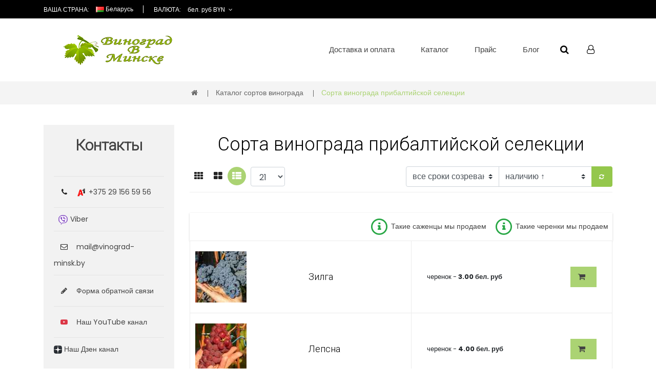

--- FILE ---
content_type: text/html; charset=UTF-8
request_url: https://vinograd-minsk.by/country/pribaltika.html
body_size: 84195
content:
<!doctype html>
<html class="no-js" lang="ru">
<head>
    <meta charset="utf-8">
    <meta http-equiv="x-ua-compatible" content="ie=edge">

    <title>            Сорта винограда прибалтийской селекции - описание, фото, черенки и саженцы, купить в Минске, Беларусь. Отправим заказ почтой и ТК.
    </title>
    <meta name="keywords" content="сорта винограда прибалтийской селекции" />
    <meta name="description" content="            Сорта винограда прибалтийской селекции - Литвы, Латвии, Эстонии.
    " />

    <meta name="viewport" content="width=device-width, initial-scale=1">
    <meta name="csrf-token" content="I2WlrDyjE9wdN7ha87W8RhEQes5syLZvD9ZM73CF">

    <link rel="shortcut icon" type="image/x-icon" href="/img/logo/vinograd-favicon.ico">
    <link rel="shortcut icon" type="image/svg+xml" href="/img/logo/logo.svg">

    <link rel="stylesheet" href="/build/css/app.css?id=cee261b36efa619531da">
    <link rel="stylesheet" href="/build/css/custom.css?id=955b23b66d7abf8c1bdc">

                <link rel="canonical" href="https://vinograd-minsk.by/country/pribaltika.html" />
    
    <style>
        #login-modal a {
            color: #4f8db3;
        }
        #login-modal p {
            font-weight: 300;
            margin-bottom: 20px;
        }
            .product-dropdown {
    position: relative;
    display: inline-block;
    }

    .product-dropdown-content {
    display: none;
    position: absolute;
    top: -20%;
    left: 90%;
    background-color: #f1f1f1;
    min-width: 240px;
    box-shadow: 0px 8px 16px 0px rgba(0,0,0,0.2);
    padding: 12px 16px;
    z-index: 1;
    }

    .product-dropdown:hover .product-dropdown-content {
    display: block;
    }
    </style>


    <!-- Yandex.RTB -->
    <script>window.yaContextCb=window.yaContextCb||[]</script>
    <script src="https://yandex.ru/ads/system/context.js" async></script>

</head>
<body>
<!--[if lt IE 8]>
<p class="browserupgrade">You are using an <strong>outdated</strong> browser. Please <a href="http://browsehappy.com/" rel="nofollow">upgrade your browser</a> to improve your experience.</p>
<![endif]-->

<div class="wrapper">

        <header>
        <div class="header-container">
                <div class="header-top-area black-bg">
    <div class="container">
        <div class="row">
            <div class="col-lg-6 col-md-5">
                <div class="header-top-left">
                    <div class="header-top-language-currency">
                        <div class="switcher">
                            <div class="language">
                                <span class="switcher-title">Ваша страна: </span>
                                <div class="switcher-menu">
                                    <ul>
                                        <li>
                                            <img src="https://vinograd-minsk.by/storage/pics/flags/BYN.png">

                                            Беларусь

                                            
                                            
                                            
                                            
                                        </li>
                                    </ul>
                                </div>
                            </div>
                            <div class="currency">
                                <span class="switcher-title">Валюта: </span>
                                <div class="switcher-menu">
                                    <ul>
                                        <li><a href="#">бел. руб BYN</a>
                                            <ul class="switcher-dropdown">
                                                                                                <li><a href="https://vinograd-minsk.by/currency/RUB" rel="nofollow">₽ RUB</a></li>
                                                                                                <li><a href="https://vinograd-minsk.by/currency/EUR" rel="nofollow">€ EUR</a></li>
                                                                                                <li><a href="https://vinograd-minsk.by/currency/USD" rel="nofollow">＄ USD</a></li>
                                                                                            </ul>
                                        </li>
                                    </ul>
                                </div>
                            </div>
                        </div>
                    </div>
                </div>
            </div>
            
            
            
            
            
            
            
            
            
            
            
            
            
        </div>
    </div>
</div>
            <div class="header-area  header-sticky pt-30 pb-30">
                <div class="container pl-50 pr-50">
                    <div class="row">
                        <div class="col-lg-3 col-md-3">
                            <div class="logo-area">

                                    <img src="https://vinograd-minsk.by/storage/pics/img/logo/logo_vinograd.png" alt="">

                            </div>
                        </div>
                        <div class="col-lg-9 col-md-9 text-lg-right">

                            <div class="header-menu text-center">
    <nav style="display: block;">
        <ul class="main-menu">
            <li>
                                            <a href="https://vinograd-minsk.by/page/payment.html">Доставка и оплата</a>
                
                <ul class="dropdown">                
                            <li>                <a href="https://vinograd-minsk.by/page/garantii-i-usloviia-vozvrata.html">Гарантии и условия возврата</a>
                </li>
                                
                            <li>                <a href="https://vinograd-minsk.by/page/about.html">О Нас</a>
                </li>
                                
                            <li>                <a href="https://vinograd-minsk.by/page/nashi-cherenki.html">Наши черенки</a>
                </li>
                                
                            <li>                <a href="https://vinograd-minsk.by/page/nashi-sazhency-vinograda.html">Наши саженцы винограда</a>
                </li>
                                
                            <li>                <a href="https://vinograd-minsk.by/page/kalkulyator-shaptalizacii.html">Калькулятор шаптализации</a>
                </li>
                                </ul>
                        </li>
            <li><a href="https://vinograd-minsk.by/category.html">Каталог</a>
                <ul class="dropdown">

                                        <li><a href="https://vinograd-minsk.by/category/stolovye-sorta-vinograda.html">Столовые сорта</a></li>
                                        <li><a href="https://vinograd-minsk.by/category/universalnye-sorta-vinograda.html">Универсальные сорта</a></li>
                                        <li><a href="https://vinograd-minsk.by/category/tehnicheskie-sorta.html">Технические сорта</a></li>
                                        <li><a href="https://vinograd-minsk.by/category/bezsemyannye-sorta-vinograda.html">Бессемянные сорта</a></li>
                    
                </ul>
            </li>
            <li>
                <a href="https://vinograd-minsk.by/price">Прайс</a>
            </li>
            <li><a href="https://vinograd-minsk.by/blog">Блог</a>
                <ul class="dropdown">

                                            <li><a href="https://vinograd-minsk.by/blog/category/vinogradarstvo">Выращивание винограда</a></li>
                                            <li><a href="https://vinograd-minsk.by/blog/category/vinodelie">Виноделие</a></li>
                    
                </ul>
            </li>
        </ul>
    </nav>
</div>

                            <div class="header-option">
                                <div class="mini-cart-search">

                                    <div class="mini-cart d-none">
                                                                            </div>


                                    










                                    <div class="header-search">
                                        <div class="search-box" data-toggle="tooltip" data-placement="top" title="Поиск">
                                            <a href="#"><i class="fa fa-search"></i></a>
                                            <div class="search-dropdown">
                                                <form action="https://vinograd-minsk.by/search" method="POST">
                                                    <input type="hidden" name="_token" value="I2WlrDyjE9wdN7ha87W8RhEQes5syLZvD9ZM73CF" autocomplete="off">
                                                    <input name="search" id="search" placeholder="Что ищем...?" type="text" autocomplete="off" class=" who" required>
                                                    
                                                    <button type="submit"><i class="fa fa-search"></i></button>
                                                </form>
                                                <ul class="search_result"></ul>
                                            </div>
                                        </div>
                                    </div>
                                    <div class="currency">
                                        <div class="currency-box">
                                            <a href="#" onclick="return false;" style="pointer-events: none">
                                                                                                    <i class="fa fa-user-o"></i>
                                                                                            </a>
                                            <div class="currency-dropdown">
                                                <ul class="menu-top-menu">

                                                                                                            <li><a href="#" data-toggle="modal" data-target="#login-modal">Вход</a></li>

                                                        <li><a href="https://vinograd-minsk.by/register">Регистрация</a></li>
                                                    
                                                </ul>
                                                                                            </div>
                                        </div>
                                    </div>
                                </div>
                            </div>
                        </div>
                    </div>
                    <div class="row">
                        <div class="col-12">
                            <div class="mobile-menu d-lg-none"></div>
                        </div>
                    </div>
                </div>
            </div>
        </div>
    </header>

    
        <div class="breadcrumb-tow mb-3">
        <div class="container">
            <div class="row">
                <div class="col-12">
                    <div class="breadcrumb-content breadcrumb-content-tow">
                        <ul>
                            <li><a href="https://vinograd-minsk.by"><i class="fa fa-home"></i></a></li>
                                        <li><a href="https://vinograd-minsk.by/category.html">Каталог сортов винограда</a></li>
                <li class="active">Сорта винограда прибалтийской селекции</li>
                                    </ul>
                    </div>
                </div>
            </div>
        </div>
    </div>

        
    
    <div class="blog-area white-bg pt-4 pb-0 mb-70">
        <div class="container">
            <div class="row">
                <div class="col-lg-9 order-lg-2">

                        <div class="breadcrumb-title">
    <h1>
        Сорта винограда прибалтийской селекции
            </h1>
</div>

                    
    <div class="shop-layout">
        <div class="shop-topbar-wrapper d-md-flex justify-content-md-between align-items-center">
            <div class="grid-list-option align-items-center">
                <ul class="nav">
                    <li>
                        <span class="grid-list grid"
                              data-grid-list="grid"
                              data-url="https://vinograd-minsk.by/ajax/grid-list"
                              data-category="6"
                              data-page=""
                              data-toggle="tooltip"
                              data-placement="top"
                              data-model="country"
                              title="Сетка"
                        >
                            <i class="fa fa-th"></i>
                        </span>
                    </li>
                    <li>
                        <span class="grid-list list"
                              data-grid-list="list"
                              data-url="https://vinograd-minsk.by/ajax/grid-list"
                              data-category="6"
                              data-page=""
                              data-toggle="tooltip"
                              data-placement="top"
                              data-model="country"
                              title="Список"
                        >
                            <i class="fa fa-th-large"></i>
                        </span>
                    </li>
                    <li>
                        <span class="active grid-list small_list"
                              data-grid-list="small_list"
                              data-url="https://vinograd-minsk.by/ajax/grid-list"
                              data-category="6"
                              data-page=""
                              data-toggle="tooltip"
                              data-placement="top"
                              data-model="country"
                              title="Таблица"
                        >
                            <i class="fa fa-th-list"></i>
                        </span>
                    </li>
                    <li class="ml-2">
                        <select class="form-control" data-url="https://vinograd-minsk.by/ajax/example-length" name="example_length"><option value="21">21</option><option value="42">42</option><option value="64">64</option></select>
                    </li>
                </ul>
            </div>
            <div class="toolbar-short-area d-md-flex align-items-center">
                <form action="?" method="GET">
                    <div class="input-group">




                        <select class="custom-select" name="ripening_by"><option selected="selected" value="">все сроки созревания</option><option value="1">сверх-ранний </option><option value="2">очень-ранний </option><option value="3">ранний </option><option value="4">ранние-средний </option><option value="5">средний </option><option value="6">средне-поздний </option></select>




                        <select class="custom-select" name="order_by"><option value="existenceDesc">наличию &#8593;</option><option value="existenceAsc">наличию &#8595;</option><option value="nameAsc">названию А - Я</option><option value="nameDesc">названию Я - А</option></select>
                        <div class="input-group-append">
                            <button class="btn btn-outline-secondary" type="submit"><i class="fa fa-refresh" aria-hidden="true"></i></button>
                        </div>
                    </div>

                </form>
            </div>
        </div>





        <div class="single-feature d-flex flex-row-reverse p-2">
            <div class="feature-content ml-3">
                <a href="https://vinograd-minsk.by/page/nashi-cherenki.html">
                    <span class="fa-stack fa-lg text-success">
                      <i class="fa fa-circle-thin fa-stack-2x"></i>
                      <i class="fa fa-info fa-stack-1x"></i>
                    </span>
                    Такие черенки мы продаем
                </a>
            </div>
            <div class="feature-content ml-3">
                <a href="https://vinograd-minsk.by/page/nashi-sazhency-vinograda.html">
                    <span class="fa-stack fa-lg text-success">
                      <i class="fa fa-circle-thin fa-stack-2x"></i>
                      <i class="fa fa-info fa-stack-1x"></i>
                    </span>
                    Такие саженцы мы продаем
                </a>
            </div>
        </div>

                <div class="shop-product">






            <div id="grid">

                <div class="product-small_list-view">
    <div class="table-content table-responsive">
        <table class="table">
            <tbody>
                            <tr>
                    <td class="plantmore-product-thumbnail">
                        <div class="row text-left">
                            <div class="col-md-6">
                                <a href="https://vinograd-minsk.by/product/zilga.html">
                                    <img src="https://vinograd-minsk.by/storage/pics/Vinograd/Product/product-8/100x100.jpg" width="100">
                                </a>
                            </div>
                            <div class="col-md-6 d-flex align-items-center product-dropdown">
                                <a href="https://vinograd-minsk.by/product/zilga.html"><h4 class="mt-2">Зилга</h4></a>
                                                                <div class="product-dropdown-content">
                                    <p><strong>Зилга </strong>- невероятно урожайный и неприхотливый сорт винограда.</p>

<p>Обладает хорошей силой роста и прекрасно подойдет для формирования живой изгороди или беседки.</p>

<p>В условиях Минской области Зилга созревает в начале сентября.</p>

<p>Имеет хорошую урожайность, на побеге закладывает по 3-4 , а в некоторых случаях и 5 гроздей. Способна выдавать по 30 кг и более с куста (в условиях Беларуси).&nbsp;</p>
                                </div>
                                                            </div>
                        </div>
                    </td>
                    <td>
                        <ul class="list-group list-group-flush">
                                                            <li class="list-group-item d-flex justify-content-between align-items-center">
                                    <span class="mr-2">черенок - <strong>3.00 бел. руб</strong></span>
                                    <form method="POST" action="https://vinograd-minsk.by/cart/add" accept-charset="UTF-8" class="add-quantity" data-action="add-to-cart"><input name="_token" type="hidden" value="I2WlrDyjE9wdN7ha87W8RhEQes5syLZvD9ZM73CF">
                                    <input name="product_id" type="hidden" value="8">
                                    <input name="modification_id" type="hidden" value="35">
                                    <input name="quantity" type="hidden" value="1">
                                    <div class="input-group">

                                        <div class="input-group-append" id="button-addon4">
                                            <button class="product-btn" type="submit"></button>
                                        </div>
                                    </div>
                                    </form>
                                </li>
                                                    </ul>
                    </td>
                </tr>
                            <tr>
                    <td class="plantmore-product-thumbnail">
                        <div class="row text-left">
                            <div class="col-md-6">
                                <a href="https://vinograd-minsk.by/product/lepsna.html">
                                    <img src="https://vinograd-minsk.by/storage/pics/Vinograd/Product/product-21/100x100.jpg" width="100">
                                </a>
                            </div>
                            <div class="col-md-6 d-flex align-items-center product-dropdown">
                                <a href="https://vinograd-minsk.by/product/lepsna.html"><h4 class="mt-2">Лепсна</h4></a>
                                                                <div class="product-dropdown-content">
                                    <p><strong>Виноград Лепсна</strong> - ранний сорт универсального назначения. Подходит как для употребления ягод в свежем виде, так и для приготовления соков и качественных вин.</p>

<p>В условиях Минской области Лепсна созревает в первой декаде сентября.</p>

<p>Потрясающе красивая ягода нежно-розового цвета, кажется, будто она светиться изнутри,&nbsp;&nbsp;обладает ярким ароматом ананаса и личи, который можно почувствовать даже просто находясь рядом.</p>
                                </div>
                                                            </div>
                        </div>
                    </td>
                    <td>
                        <ul class="list-group list-group-flush">
                                                            <li class="list-group-item d-flex justify-content-between align-items-center">
                                    <span class="mr-2">черенок - <strong>4.00 бел. руб</strong></span>
                                    <form method="POST" action="https://vinograd-minsk.by/cart/add" accept-charset="UTF-8" class="add-quantity" data-action="add-to-cart"><input name="_token" type="hidden" value="I2WlrDyjE9wdN7ha87W8RhEQes5syLZvD9ZM73CF">
                                    <input name="product_id" type="hidden" value="21">
                                    <input name="modification_id" type="hidden" value="45">
                                    <input name="quantity" type="hidden" value="1">
                                    <div class="input-group">

                                        <div class="input-group-append" id="button-addon4">
                                            <button class="product-btn" type="submit"></button>
                                        </div>
                                    </div>
                                    </form>
                                </li>
                                                    </ul>
                    </td>
                </tr>
                            <tr>
                    <td class="plantmore-product-thumbnail">
                        <div class="row text-left">
                            <div class="col-md-6">
                                <a href="https://vinograd-minsk.by/product/palanga.html">
                                    <img src="https://vinograd-minsk.by/storage/pics/Vinograd/Product/product-23/100x100.jpg" width="100">
                                </a>
                            </div>
                            <div class="col-md-6 d-flex align-items-center product-dropdown">
                                <a href="https://vinograd-minsk.by/product/palanga.html"><h4 class="mt-2">Паланга</h4></a>
                                                                <div class="product-dropdown-content">
                                    <p>Сорт <strong>винограда Паланга</strong> - сорт латвийской селекции, и как большинство таких сортов имеет прекрасную зимостойкость - до -30С.</p>

<p>Паланга относится к группе универсальных сортов, используется как в свежем виде, как и для приготовления вин, соков, ждемов и прочих консерваций.</p>

<p>Паланга имеет красивые круглые ягоды зеленовато-белесого цвета с очаровательным нежно-розовым загаром.</p>

<p>Ягоды с сочной слизистой мякотью и приятным душистым ароматом, напоминающим личи и другие тропические фрукты.</p>
                                </div>
                                                            </div>
                        </div>
                    </td>
                    <td>
                        <ul class="list-group list-group-flush">
                                                            <li class="list-group-item d-flex justify-content-between align-items-center">
                                    <span class="mr-2">черенок - <strong>5.00 бел. руб</strong></span>
                                    <form method="POST" action="https://vinograd-minsk.by/cart/add" accept-charset="UTF-8" class="add-quantity" data-action="add-to-cart"><input name="_token" type="hidden" value="I2WlrDyjE9wdN7ha87W8RhEQes5syLZvD9ZM73CF">
                                    <input name="product_id" type="hidden" value="23">
                                    <input name="modification_id" type="hidden" value="44">
                                    <input name="quantity" type="hidden" value="1">
                                    <div class="input-group">

                                        <div class="input-group-append" id="button-addon4">
                                            <button class="product-btn" type="submit"></button>
                                        </div>
                                    </div>
                                    </form>
                                </li>
                                                            <li class="list-group-item d-flex justify-content-between align-items-center">
                                    <span class="mr-2">саженец - <strong>15.00 бел. руб</strong></span>
                                    <form method="POST" action="https://vinograd-minsk.by/cart/add" accept-charset="UTF-8" class="add-quantity" data-action="add-to-cart"><input name="_token" type="hidden" value="I2WlrDyjE9wdN7ha87W8RhEQes5syLZvD9ZM73CF">
                                    <input name="product_id" type="hidden" value="23">
                                    <input name="modification_id" type="hidden" value="82">
                                    <input name="quantity" type="hidden" value="1">
                                    <div class="input-group">

                                        <div class="input-group-append" id="button-addon4">
                                            <button class="product-btn" type="submit"></button>
                                        </div>
                                    </div>
                                    </form>
                                </li>
                                                    </ul>
                    </td>
                </tr>
                            <tr>
                    <td class="plantmore-product-thumbnail">
                        <div class="row text-left">
                            <div class="col-md-6">
                                <a href="https://vinograd-minsk.by/product/simone.html">
                                    <img src="https://vinograd-minsk.by/storage/pics/Vinograd/Product/product-59/100x100.jpg" width="100">
                                </a>
                            </div>
                            <div class="col-md-6 d-flex align-items-center product-dropdown">
                                <a href="https://vinograd-minsk.by/product/simone.html"><h4 class="mt-2">Симоне</h4></a>
                                                                <div class="product-dropdown-content">
                                    <p><strong>Симоне</strong> - литовский сорт винограда универсального назначения.</p>

<p>Имеет довольно ранний срок созревания, в условиях Минской области данный сорт созревает в конце августа-начале сентября. Сочетание сладкого вкуса и яркого аромата.</p>

<p>Вина из <strong>Симоне</strong> имеют темный насыщенный цвет, легкие и элегантные с гармоничным сочетанием яркости, тельности и содержанием таннинов. Кислотность на уровне, не требующем корректировки, даже в северных регионах.</p>
                                </div>
                                                            </div>
                        </div>
                    </td>
                    <td>
                        <ul class="list-group list-group-flush">
                                                            <li class="list-group-item d-flex justify-content-between align-items-center">
                                    <span class="mr-2">черенок - <strong>4.00 бел. руб</strong></span>
                                    <form method="POST" action="https://vinograd-minsk.by/cart/add" accept-charset="UTF-8" class="add-quantity" data-action="add-to-cart"><input name="_token" type="hidden" value="I2WlrDyjE9wdN7ha87W8RhEQes5syLZvD9ZM73CF">
                                    <input name="product_id" type="hidden" value="59">
                                    <input name="modification_id" type="hidden" value="25">
                                    <input name="quantity" type="hidden" value="1">
                                    <div class="input-group">

                                        <div class="input-group-append" id="button-addon4">
                                            <button class="product-btn" type="submit"></button>
                                        </div>
                                    </div>
                                    </form>
                                </li>
                                                            <li class="list-group-item d-flex justify-content-between align-items-center">
                                    <span class="mr-2">саженец - <strong>15.00 бел. руб</strong></span>
                                    <form method="POST" action="https://vinograd-minsk.by/cart/add" accept-charset="UTF-8" class="add-quantity" data-action="add-to-cart"><input name="_token" type="hidden" value="I2WlrDyjE9wdN7ha87W8RhEQes5syLZvD9ZM73CF">
                                    <input name="product_id" type="hidden" value="59">
                                    <input name="modification_id" type="hidden" value="74">
                                    <input name="quantity" type="hidden" value="1">
                                    <div class="input-group">

                                        <div class="input-group-append" id="button-addon4">
                                            <button class="product-btn" type="submit"></button>
                                        </div>
                                    </div>
                                    </form>
                                </li>
                                                    </ul>
                    </td>
                </tr>
                            <tr>
                    <td class="plantmore-product-thumbnail">
                        <div class="row text-left">
                            <div class="col-md-6">
                                <a href="https://vinograd-minsk.by/product/supaga.html">
                                    <img src="https://vinograd-minsk.by/storage/pics/Vinograd/Product/product-9/100x100.jpg" width="100">
                                </a>
                            </div>
                            <div class="col-md-6 d-flex align-items-center product-dropdown">
                                <a href="https://vinograd-minsk.by/product/supaga.html"><h4 class="mt-2">Супага</h4></a>
                                                                <div class="product-dropdown-content">
                                    <p>Виноград Супага - неприхотливый сорт, выведенный в Латвии. Вкус очень приятный, с нежным изабельным ароматом. Основной характеристикой винограда Супага является хорошее сахаронакопление, от 18 до 28%, при низкой кислотности,что позволяет делать из него качественное домашнее вино и вкусные соки.</p>
                                </div>
                                                            </div>
                        </div>
                    </td>
                    <td>
                        <ul class="list-group list-group-flush">
                                                            <li class="list-group-item d-flex justify-content-between align-items-center">
                                    <span class="mr-2">черенок - <strong>4.00 бел. руб</strong></span>
                                    <form method="POST" action="https://vinograd-minsk.by/cart/add" accept-charset="UTF-8" class="add-quantity" data-action="add-to-cart"><input name="_token" type="hidden" value="I2WlrDyjE9wdN7ha87W8RhEQes5syLZvD9ZM73CF">
                                    <input name="product_id" type="hidden" value="9">
                                    <input name="modification_id" type="hidden" value="24">
                                    <input name="quantity" type="hidden" value="1">
                                    <div class="input-group">

                                        <div class="input-group-append" id="button-addon4">
                                            <button class="product-btn" type="submit"></button>
                                        </div>
                                    </div>
                                    </form>
                                </li>
                                                    </ul>
                    </td>
                </tr>
                            <tr>
                    <td class="plantmore-product-thumbnail">
                        <div class="row text-left">
                            <div class="col-md-6">
                                <a href="https://vinograd-minsk.by/product/sele.html">
                                    <img src="https://vinograd-minsk.by/storage/pics/Vinograd/Product/product-25/100x100.jpg" width="100">
                                </a>
                            </div>
                            <div class="col-md-6 d-flex align-items-center product-dropdown">
                                <a href="https://vinograd-minsk.by/product/sele.html"><h4 class="mt-2">Сэлэ</h4></a>
                                                                <div class="product-dropdown-content">
                                    <p><strong>Виноград Сэлэ</strong> устойчив к грибковым заболеваниям, таким как мильдью, оидиум, серая гниль.</p>

<p>Сэлэ очень морозостойкий сорт (-30&deg;С).</p>

<p>Ягоды Сэлэ сочные,&nbsp;желто-зеленого цвета, с ярко выраженным ароматом ананаса.&nbsp;Размер ягод средний &ndash; 2,5 грамма. Грозди не крупные, до 200 грамм.</p>
                                </div>
                                                            </div>
                        </div>
                    </td>
                    <td>
                        <ul class="list-group list-group-flush">
                                                            <li class="list-group-item d-flex justify-content-between align-items-center">
                                    <span class="mr-2">саженец - <strong>15.00 бел. руб</strong></span>
                                    <form method="POST" action="https://vinograd-minsk.by/cart/add" accept-charset="UTF-8" class="add-quantity" data-action="add-to-cart"><input name="_token" type="hidden" value="I2WlrDyjE9wdN7ha87W8RhEQes5syLZvD9ZM73CF">
                                    <input name="product_id" type="hidden" value="25">
                                    <input name="modification_id" type="hidden" value="84">
                                    <input name="quantity" type="hidden" value="1">
                                    <div class="input-group">

                                        <div class="input-group-append" id="button-addon4">
                                            <button class="product-btn" type="submit"></button>
                                        </div>
                                    </div>
                                    </form>
                                </li>
                                                            <li class="list-group-item d-flex justify-content-between align-items-center">
                                    <span class="mr-2">черенок - <strong>4.00 бел. руб</strong></span>
                                    <form method="POST" action="https://vinograd-minsk.by/cart/add" accept-charset="UTF-8" class="add-quantity" data-action="add-to-cart"><input name="_token" type="hidden" value="I2WlrDyjE9wdN7ha87W8RhEQes5syLZvD9ZM73CF">
                                    <input name="product_id" type="hidden" value="25">
                                    <input name="modification_id" type="hidden" value="105">
                                    <input name="quantity" type="hidden" value="1">
                                    <div class="input-group">

                                        <div class="input-group-append" id="button-addon4">
                                            <button class="product-btn" type="submit"></button>
                                        </div>
                                    </div>
                                    </form>
                                </li>
                                                    </ul>
                    </td>
                </tr>
                            <tr>
                    <td class="plantmore-product-thumbnail">
                        <div class="row text-left">
                            <div class="col-md-6">
                                <a href="https://vinograd-minsk.by/product/yadviga-gaylyunasa.html">
                                    <img src="https://vinograd-minsk.by/storage/pics/Vinograd/Product/product-29/100x100.jpg" width="100">
                                </a>
                            </div>
                            <div class="col-md-6 d-flex align-items-center product-dropdown">
                                <a href="https://vinograd-minsk.by/product/yadviga-gaylyunasa.html"><h4 class="mt-2">Ядвига Гайлюнаса</h4></a>
                                                                <div class="product-dropdown-content">
                                    <p><strong>Ядвига Гайлюнаса</strong> - универсальный сорт винограда, который прекрасно подходит как для употребления в свежем виде, так и для приготовления ароматных соков и вин.</p>

<p>Ягоды у данного сорта среднего размера, очень красивого желто-красного цвета. Имеют легкий и душистый земляничный аромат в сочетании с медовыми нотками. Мякоть слегка слизистая, но скорее напоминает приятное желе, кожица тонкая. Имеют легкий и душистый земляничный аромат в сочетании с медовыми нотками. Аромат ягод ощущается даже рядом с кустом.</p>
                                </div>
                                                            </div>
                        </div>
                    </td>
                    <td>
                        <ul class="list-group list-group-flush">
                                                            <li class="list-group-item d-flex justify-content-between align-items-center">
                                    <span class="mr-2">черенок - <strong>4.00 бел. руб</strong></span>
                                    <form method="POST" action="https://vinograd-minsk.by/cart/add" accept-charset="UTF-8" class="add-quantity" data-action="add-to-cart"><input name="_token" type="hidden" value="I2WlrDyjE9wdN7ha87W8RhEQes5syLZvD9ZM73CF">
                                    <input name="product_id" type="hidden" value="29">
                                    <input name="modification_id" type="hidden" value="51">
                                    <input name="quantity" type="hidden" value="1">
                                    <div class="input-group">

                                        <div class="input-group-append" id="button-addon4">
                                            <button class="product-btn" type="submit"></button>
                                        </div>
                                    </div>
                                    </form>
                                </li>
                                                    </ul>
                    </td>
                </tr>
                            <tr>
                    <td class="plantmore-product-thumbnail">
                        <div class="row text-left">
                            <div class="col-md-6">
                                <a href="https://vinograd-minsk.by/product/varduva.html">
                                    <img src="https://vinograd-minsk.by/storage/pics/Vinograd/Product/product-16/100x100.jpg" width="100">
                                </a>
                            </div>
                            <div class="col-md-6 d-flex align-items-center product-dropdown">
                                <a href="https://vinograd-minsk.by/product/varduva.html"><h4 class="mt-2">Вардува</h4></a>
                                                                <div class="product-dropdown-content">
                                    <p><strong>Виноград Вардува</strong> - сорт, относящийся к универсальным, т.е. как пригодным к употреблению в свежем виде, так и подходящим для приготовления соков и вин.</p>

<p>Ягода имеет приятный и отчетливый фруктово-тропический аромат, напоминающий вкус личи, а также обладает приятной нежной мякотью, напоминающей мармелад.</p>

<p>Виноград Вардува характеризуется хорошим накоплением сахара, от 22% и выше, при кислотности 7-8 грамм на литр. Такие показатели говорят о том, что данный сорт отлично подходит для приготовления качественного вина, в т.ч. и сухого.</p>
                                </div>
                                                            </div>
                        </div>
                    </td>
                    <td>
                        <ul class="list-group list-group-flush">
                                                            <li class="list-group-item d-flex justify-content-between align-items-center">

                                    <span class="text-danger">Нет в наличии</span>
                                </li>
                                                    </ul>
                    </td>
                </tr>
                        </tbody>
        </table>
    </div>
</div>

            </div>
            <div class="product-pagination">

                
            </div>
        </div>
    </div>


                </div>
                <div class="col-lg-3 order-lg-1">
                    <div class="blog_sidebar">
                        <div class="row_products_side">
                            <div class="product_left_sidbar">
                                
                                    <div class="plantmore-address">
    <h2 class="contact-title text-center">Контакты</h2>
    <ul>
        <li>
            <i class="fa fa-phone"></i>
            <img src="https://vinograd-minsk.by/storage/pics/img/velcom.png">
            <a href="tel:+375 29 156 59 56" rel="nofollow">+375 29 156 59 56</a>

        </li>
        <li class="pl-2"><a href="viber://add?number=375291565956"><img src="https://vinograd-minsk.by/storage/pics/img/viber.png"> Viber</a></li>
        <li>
            <i class="fa fa-envelope-o"></i>
            <a href="mailto:mail@vinograd-minsk.by?subject=Вопрос по винограду">mail@vinograd-minsk.by</a>
        </li>
        <li><a href="https://vinograd-minsk.by/contact.html"><i class="fa fa-pencil"></i> Форма обратной связи</a></li>
        <li>
            <i class="fa fa-youtube-play text-danger"></i>
            <a href="https://www.youtube.com/channel/UC5-E2vxUNeMUqAYSDCFO23w" target="_blank" rel="nofollow">Наш YouTube канал</a>
        </li>
        <li><a href="https://zen.yandex.ru/id/5c57c7f3ea64bc00ac1eb86e" target="_blank" rel="nofollow"><img src="https://vinograd-minsk.by/storage/pics/img/logo/yandex-zen.png"> Наш Дзен канал</a></li>
    </ul>




</div>

<div class="sidebar-layout mb-5">
    <div class="category-menu">
        <div class="sidebar-banner single-banner my-2">
            <div class="banner-img">
                <!-- Yandex.RTB R-A-13332647-1 -->
                <div id="yandex_rtb_R-A-13332647-1"></div>
                <script>
                    window.yaContextCb.push(() => {
                        Ya.Context.AdvManager.render({
                            "blockId": "R-A-13332647-1",
                            "renderTo": "yandex_rtb_R-A-13332647-1"
                        })
                    })
                </script>

                
            </div>
        </div>
        <div class="category-heading">
            <h2 class="categories-toggle"><span>Категории</span> &#9013;</h2>
        </div>
        <form method="GET" action="https://vinograd-minsk.by/category_filter.html" accept-charset="UTF-8" class="p-3">
        <div id="cate-toggle" class="category-menu-list">

                            <ul>
    <li><a href="https://vinograd-minsk.by/category.html">Все сорта</a></li>

            <li>
            <a href="https://vinograd-minsk.by/category/stolovye-sorta-vinograda.html">Столовые сорта</a>
            <span class="count">(182)</span>
        </li>
            <li>
            <a href="https://vinograd-minsk.by/category/universalnye-sorta-vinograda.html">Универсальные сорта</a>
            <span class="count">(26)</span>
        </li>
            <li>
            <a href="https://vinograd-minsk.by/category/tehnicheskie-sorta.html">Технические сорта</a>
            <span class="count">(60)</span>
        </li>
            <li>
            <a href="https://vinograd-minsk.by/category/bezsemyannye-sorta-vinograda.html">Бессемянные сорта</a>
            <span class="count">(31)</span>
        </li>
    </ul>


                            <div class="shop-sidebar mt-5">
    <h3>Селекционеры</h3>
    <div class="categori-checkbox">
        <ul>
                            <li>
                    <input class="cat_fil"
                           name="filters[selection][10]"
                           type="checkbox"
                           value="10"
                                               >
                    <a href="https://vinograd-minsk.by/selection/pavlovskiy.html">Павловский Е. Г.</a>
                    <span class="count">(14)</span>
                </li>
                            <li>
                    <input class="cat_fil"
                           name="filters[selection][7]"
                           type="checkbox"
                           value="7"
                                               >
                    <a href="https://vinograd-minsk.by/selection/institut-im-tairova.html">Институт им. Таирова</a>
                    <span class="count">(3)</span>
                </li>
                            <li>
                    <input class="cat_fil"
                           name="filters[selection][11]"
                           type="checkbox"
                           value="11"
                                               >
                    <a href="https://vinograd-minsk.by/selection/zagorulko.html">Загорулько В. В.</a>
                    <span class="count">(8)</span>
                </li>
                            <li>
                    <input class="cat_fil"
                           name="filters[selection][5]"
                           type="checkbox"
                           value="5"
                                               >
                    <a href="https://vinograd-minsk.by/selection/institut-magarach.html">Институт Магарач</a>
                    <span class="count">(9)</span>
                </li>
                            <li>
                    <input class="cat_fil"
                           name="filters[selection][6]"
                           type="checkbox"
                           value="6"
                                               >
                    <a href="https://vinograd-minsk.by/selection/vniiviv-im-potapenko.html">ВНИИВиВ им. Потапенко</a>
                    <span class="count">(11)</span>
                </li>
                            <li>
                    <input class="cat_fil"
                           name="filters[selection][3]"
                           type="checkbox"
                           value="3"
                                               >
                    <a href="https://vinograd-minsk.by/selection/sukatnieks.html">Пауль Сукатниекс</a>
                    <span class="count">(1)</span>
                </li>
                            <li>
                    <input class="cat_fil"
                           name="filters[selection][1]"
                           type="checkbox"
                           value="1"
                                               >
                    <a href="https://vinograd-minsk.by/selection/unknown.html">Неизвестен</a>
                    <span class="count">(93)</span>
                </li>
                            <li>
                    <input class="cat_fil"
                           name="filters[selection][2]"
                           type="checkbox"
                           value="2"
                                               >
                    <a href="https://vinograd-minsk.by/selection/krainov.html">Крайнов</a>
                    <span class="count">(5)</span>
                </li>
                            <li>
                    <input class="cat_fil"
                           name="filters[selection][4]"
                           type="checkbox"
                           value="4"
                                               >
                    <a href="https://vinograd-minsk.by/selection/gaylyunas.html">Антанас Гайлюнас</a>
                    <span class="count">(4)</span>
                </li>
                            <li>
                    <input class="cat_fil"
                           name="filters[selection][15]"
                           type="checkbox"
                           value="15"
                                               >
                    <a href="https://vinograd-minsk.by/selection/kapelyushnyy.html">Капелюшный В. У.</a>
                    <span class="count">(4)</span>
                </li>
                            <li>
                    <input class="cat_fil"
                           name="filters[selection][14]"
                           type="checkbox"
                           value="14"
                                               >
                    <a href="https://vinograd-minsk.by/selection/andronov.html">Андронов А. В.</a>
                    <span class="count">(1)</span>
                </li>
                            <li>
                    <input class="cat_fil"
                           name="filters[selection][9]"
                           type="checkbox"
                           value="9"
                                               >
                    <a href="https://vinograd-minsk.by/selection/bondarchuk.html">Бондарчук В. К.</a>
                    <span class="count">(1)</span>
                </li>
                            <li>
                    <input class="cat_fil"
                           name="filters[selection][8]"
                           type="checkbox"
                           value="8"
                                               >
                    <a href="https://vinograd-minsk.by/selection/burdak.html">Бурдак А.В.</a>
                    <span class="count">(21)</span>
                </li>
                            <li>
                    <input class="cat_fil"
                           name="filters[selection][18]"
                           type="checkbox"
                           value="18"
                                               >
                    <a href="https://vinograd-minsk.by/selection/pisanka.html">Писанка О.М.</a>
                    <span class="count">(7)</span>
                </li>
                            <li>
                    <input class="cat_fil"
                           name="filters[selection][13]"
                           type="checkbox"
                           value="13"
                                               >
                    <a href="https://vinograd-minsk.by/selection/vishneveckiy.html">Вишневецкий Н. П.</a>
                    <span class="count">(5)</span>
                </li>
                            <li>
                    <input class="cat_fil"
                           name="filters[selection][12]"
                           type="checkbox"
                           value="12"
                                               >
                    <a href="https://vinograd-minsk.by/selection/gusev.html">Гусев С.Э.</a>
                    <span class="count">(8)</span>
                </li>
                            <li>
                    <input class="cat_fil"
                           name="filters[selection][19]"
                           type="checkbox"
                           value="19"
                                               >
                    <a href="https://vinograd-minsk.by/selection/golub-a-a.html">Голуб А.А.</a>
                    <span class="count">(9)</span>
                </li>
                            <li>
                    <input class="cat_fil"
                           name="filters[selection][29]"
                           type="checkbox"
                           value="29"
                                               >
                    <a href="https://vinograd-minsk.by/selection/kriulya.html">Криуля</a>
                    <span class="count">(5)</span>
                </li>
                            <li>
                    <input class="cat_fil"
                           name="filters[selection][20]"
                           type="checkbox"
                           value="20"
                                               >
                    <a href="https://vinograd-minsk.by/selection/grechko.html">Гречко М</a>
                    <span class="count">(3)</span>
                </li>
                            <li>
                    <input class="cat_fil"
                           name="filters[selection][21]"
                           type="checkbox"
                           value="21"
                                               >
                    <a href="https://vinograd-minsk.by/selection/kalugin.html">Калугин В.М</a>
                    <span class="count">(66)</span>
                </li>
                            <li>
                    <input class="cat_fil"
                           name="filters[selection][22]"
                           type="checkbox"
                           value="22"
                                               >
                    <a href="https://vinograd-minsk.by/selection/shulga.html">Шульга</a>
                    <span class="count">(3)</span>
                </li>
                            <li>
                    <input class="cat_fil"
                           name="filters[selection][26]"
                           type="checkbox"
                           value="26"
                                               >
                    <a href="https://vinograd-minsk.by/selection/romanchukevich-v-e.html">Романчукевич В.Е</a>
                    <span class="count">(1)</span>
                </li>
                            <li>
                    <input class="cat_fil"
                           name="filters[selection][25]"
                           type="checkbox"
                           value="25"
                                               >
                    <a href="https://vinograd-minsk.by/selection/balabanov-a-f.html">Балабанов А.Ф.</a>
                    <span class="count">(2)</span>
                </li>
                            <li>
                    <input class="cat_fil"
                           name="filters[selection][30]"
                           type="checkbox"
                           value="30"
                                               >
                    <a href="https://vinograd-minsk.by/selection/plyasunov.html">Плясунов В.Н.</a>
                    <span class="count">(1)</span>
                </li>
                            <li>
                    <input class="cat_fil"
                           name="filters[selection][23]"
                           type="checkbox"
                           value="23"
                                               >
                    <a href="https://vinograd-minsk.by/selection/shchennikov.html">Щенников</a>
                    <span class="count">(6)</span>
                </li>
                            <li>
                    <input class="cat_fil"
                           name="filters[selection][27]"
                           type="checkbox"
                           value="27"
                                               >
                    <a href="https://vinograd-minsk.by/selection/shapovalov.html">Шаповалов</a>
                    <span class="count">(1)</span>
                </li>
                            <li>
                    <input class="cat_fil"
                           name="filters[selection][28]"
                           type="checkbox"
                           value="28"
                                               >
                    <a href="https://vinograd-minsk.by/selection/opryshko-n-v.html">Опрышко Н.В.</a>
                    <span class="count">(1)</span>
                </li>
                            <li>
                    <input class="cat_fil"
                           name="filters[selection][24]"
                           type="checkbox"
                           value="24"
                                               >
                    <a href="https://vinograd-minsk.by/selection/karpushev.html">Карпушев</a>
                    <span class="count">(1)</span>
                </li>
                            <li>
                    <input class="cat_fil"
                           name="filters[selection][31]"
                           type="checkbox"
                           value="31"
                                               >
                    <a href="https://vinograd-minsk.by/selection/kitaychenko.html">Китайченко</a>
                    <span class="count">(1)</span>
                </li>
                            <li>
                    <input class="cat_fil"
                           name="filters[selection][32]"
                           type="checkbox"
                           value="32"
                                               >
                    <a href="https://vinograd-minsk.by/selection/baranov.html">Баранов</a>
                    <span class="count">(1)</span>
                </li>
                            <li>
                    <input class="cat_fil"
                           name="filters[selection][33]"
                           type="checkbox"
                           value="33"
                                               >
                    <a href="https://vinograd-minsk.by/selection/sorta-vinograda-selekcii-lavrinova.html">Лавринов</a>
                    <span class="count">(1)</span>
                </li>
                            <li>
                    <input class="cat_fil"
                           name="filters[selection][34]"
                           type="checkbox"
                           value="34"
                                               >
                    <a href="https://vinograd-minsk.by/selection/kasic-vp.html">Кашич В.П.</a>
                    <span class="count">(1)</span>
                </li>
                            <li>
                    <input class="cat_fil"
                           name="filters[selection][35]"
                           type="checkbox"
                           value="35"
                                               >
                    <a href="https://vinograd-minsk.by/selection/shheredenkov-v-a.html">Щереденков В. А.</a>
                    <span class="count">(1)</span>
                </li>
                    </ul>
    </div>
</div>

                            <div class="shop-sidebar mt-5">
    <h3>Страны</h3>
    <div class="categori-checkbox">
        <ul>
                            <li>
                    <input class="cat_fil"
                           name="filters[country][8]"
                           type="checkbox"
                           value="8"
                                               >
                    <a href="https://vinograd-minsk.by/country/rossiya.html">Россия</a>
                    <span class="count">(43)</span>
                </li>
                            <li>
                    <input class="cat_fil"
                           name="filters[country][2]"
                           type="checkbox"
                           value="2"
                                               >
                    <a href="https://vinograd-minsk.by/country/ukraina.html">Украина</a>
                    <span class="count">(149)</span>
                </li>
                            <li>
                    <input class="cat_fil"
                           name="filters[country][1]"
                           type="checkbox"
                           value="1"
                                               >
                    <a href="https://vinograd-minsk.by/country/unknown.html">Неизвестна</a>
                    <span class="count">(32)</span>
                </li>
                            <li>
                    <input class="cat_fil"
                           name="filters[country][6]"
                           type="checkbox"
                           value="6"
                                               >
                    <a href="https://vinograd-minsk.by/country/pribaltika.html">Прибалтика</a>
                    <span class="count">(8)</span>
                </li>
                            <li>
                    <input class="cat_fil"
                           name="filters[country][10]"
                           type="checkbox"
                           value="10"
                                               >
                    <a href="https://vinograd-minsk.by/country/germaniya.html">Германия</a>
                    <span class="count">(12)</span>
                </li>
                            <li>
                    <input class="cat_fil"
                           name="filters[country][12]"
                           type="checkbox"
                           value="12"
                                               >
                    <a href="https://vinograd-minsk.by/country/shveycariya.html">Швейцария</a>
                    <span class="count">(1)</span>
                </li>
                            <li>
                    <input class="cat_fil"
                           name="filters[country][17]"
                           type="checkbox"
                           value="17"
                                               >
                    <a href="https://vinograd-minsk.by/country/ssha.html">США</a>
                    <span class="count">(18)</span>
                </li>
                            <li>
                    <input class="cat_fil"
                           name="filters[country][11]"
                           type="checkbox"
                           value="11"
                                               >
                    <a href="https://vinograd-minsk.by/country/moldova.html">Молдова</a>
                    <span class="count">(2)</span>
                </li>
                            <li>
                    <input class="cat_fil"
                           name="filters[country][13]"
                           type="checkbox"
                           value="13"
                                               >
                    <a href="https://vinograd-minsk.by/country/vengriya.html">Венгрия</a>
                    <span class="count">(6)</span>
                </li>
                            <li>
                    <input class="cat_fil"
                           name="filters[country][15]"
                           type="checkbox"
                           value="15"
                                               >
                    <a href="https://vinograd-minsk.by/country/franciya.html">Франция</a>
                    <span class="count">(15)</span>
                </li>
                            <li>
                    <input class="cat_fil"
                           name="filters[country][16]"
                           type="checkbox"
                           value="16"
                                               >
                    <a href="https://vinograd-minsk.by/country/italiya.html">Италия</a>
                    <span class="count">(5)</span>
                </li>
                            <li>
                    <input class="cat_fil"
                           name="filters[country][19]"
                           type="checkbox"
                           value="19"
                                               >
                    <a href="https://vinograd-minsk.by/country/gruziya.html">Грузия</a>
                    <span class="count">(1)</span>
                </li>
                            <li>
                    <input class="cat_fil"
                           name="filters[country][21]"
                           type="checkbox"
                           value="21"
                                               >
                    <a href="https://vinograd-minsk.by/country/bolgaria.html">Болгария</a>
                    <span class="count">(3)</span>
                </li>
                            <li>
                    <input class="cat_fil"
                           name="filters[country][18]"
                           type="checkbox"
                           value="18"
                                               >
                    <a href="https://vinograd-minsk.by/country/velikobritaniya.html">Великобритания</a>
                    <span class="count">(1)</span>
                </li>
                            <li>
                    <input class="cat_fil"
                           name="filters[country][20]"
                           type="checkbox"
                           value="20"
                                               >
                    <a href="https://vinograd-minsk.by/country/kitay.html">Китай</a>
                    <span class="count">(1)</span>
                </li>
                            <li>
                    <input class="cat_fil"
                           name="filters[country][23]"
                           type="checkbox"
                           value="23"
                                               >
                    <a href="https://vinograd-minsk.by/country/greciia.html">Греция</a>
                    <span class="count">(1)</span>
                </li>
                            <li>
                    <input class="cat_fil"
                           name="filters[country][24]"
                           type="checkbox"
                           value="24"
                                               >
                    <a href="https://vinograd-minsk.by/country/armeniia.html">Армения</a>
                    <span class="count">(1)</span>
                </li>
                    </ul>
    </div>
</div>

                            <div class="price-slider-amount">
                    <button id="btn" disabled>Показать</button>
                </div>
            <script>
                window.addEventListener('DOMContentLoaded', function() {
                    const inputs = document.querySelectorAll('.cat_fil');
                    inputs.forEach(item => {
                        item.addEventListener('change', (e) => {
                            const count = document.querySelectorAll("input[class='cat_fil']:checked").length;
                            document.querySelector('#btn').disabled = count ? false : true;
                        });
                    });
                });
            </script>
        </div>
        </form>
    </div>
</div>
<div class="sidebar-layout mb-5">
















</div>
                                
                            </div>
                        </div>
                    </div>
                </div>
            </div>

        </div>
    </div>



















    
    <div class="about-us-area-2">
        <div class="container">
            <div class="row">
                <div class="col-md-12">
                    <div class="about-us-content-2">
                                                <p>Сорта винограда прибалтийской селекции - Литвы, Латвии, Эстонии.</p>
                                            </div>
                </div>
            </div>
        </div>
    </div>

    
        <div class="about-us-area-2">
            <div class="container">
                <div class="row">
                    <div class="col">
                        <!-- Yandex.RTB R-A-13332647-2 -->
                        <div id="yandex_rtb_R-A-13332647-2"></div>
                        <script>
                            window.yaContextCb.push(() => {
                                Ya.Context.AdvManager.render({
                                    "blockId": "R-A-13332647-2",
                                    "renderTo": "yandex_rtb_R-A-13332647-2",
                                    "type": "feed"
                                })
                            })
                        </script>
                    </div>
                </div>
            </div>
        </div>


    <footer>
        <div class="footer-container">
                        <div class="footer-middle-area black-bg">
                <div class="container">
                    <div class="row">
                        <div class="col-lg-3 col-md-6">
                            <div class="single-footer-widget mb-30">
                                <div class="footer-info">
                                    <div class="single-footer-widget mb-40">
                                        <ul class="link-widget">
                                            <li><a href="https://vinograd-minsk.by/contact.html">Контакты</a></li>
                                            <li><a href="https://vinograd-minsk.by/sitemap.html">Карта сайта</a></li>
                                        </ul>
                                    </div>
                                </div>
                            </div>
                        </div>
                        <div class="col-lg-3 col-md-6">
                            <div class="single-footer-widget mb-30">
                                <div class="footer-info">
                                    <div class="single-footer-widget mb-40">
                                        <ul class="link-widget">
                                                                                        <li><a href="https://vinograd-minsk.by/page/payment.html">Доставка и оплата</a></li>
                                                                                        <li><a href="https://vinograd-minsk.by/page/garantii-i-usloviia-vozvrata.html">Гарантии и условия возврата</a></li>
                                                                                        <li><a href="https://vinograd-minsk.by/page/about.html">О Нас</a></li>
                                                                                        <li><a href="https://vinograd-minsk.by/page/nashi-cherenki.html">Наши черенки</a></li>
                                                                                        <li><a href="https://vinograd-minsk.by/page/nashi-sazhency-vinograda.html">Наши саженцы винограда</a></li>
                                                                                        <li><a href="https://vinograd-minsk.by/page/kalkulyator-shaptalizacii.html">Калькулятор шаптализации</a></li>
                                                                                    </ul>
                                    </div>

                                </div>
                            </div>
                        </div>
                        <div class="col-lg-3 col-md-6">
                            <div class="single-footer-widget mb-30">
                                <div class="footer-info">
                                    <div class="icon">
                                        <i class="fa fa-envelope-open-o"></i>
                                    </div>
                                    <p>Email:<br>mail@vinograd-minsk.by</p>
                                </div>
                            </div>
                        </div>
                        <div class="col-lg-3 col-md-6">
                            <div class="single-footer-widget mb-30">
                                <div class="footer-info">
                                    <div class="icon">
                                        <i class="fa fa-mobile"></i>
                                    </div>
                                    <p>Телефон:<br>+375 29 156 59 56</p>
                                </div>
                            </div>
                        </div>
                    </div>
                </div>
            </div>
                        <div class="footer-bottom-area black-bg pt-50 pb-50">
                <div class="container">
                    <div class="row">
                        <div class="col-md-2">
                            <!-- Yandex.Metrika counter -->
                            <script type="text/javascript" >
                                (function(m,e,t,r,i,k,a){m[i]=m[i]||function(){(m[i].a=m[i].a||[]).push(arguments)};
                                    m[i].l=1*new Date();k=e.createElement(t),a=e.getElementsByTagName(t)[0],k.async=1,k.src=r,a.parentNode.insertBefore(k,a)})
                                (window, document, "script", "https://mc.yandex.ru/metrika/tag.js", "ym");

                                ym(54737767, "init", {
                                    clickmap:true,
                                    trackLinks:true,
                                    accurateTrackBounce:true,
                                    webvisor:true
                                });
                            </script>
                            <noscript><div><img src="https://mc.yandex.ru/watch/54737767" style="position:absolute; left:-9999px;" alt="" /></div></noscript>
                            <!-- /Yandex.Metrika counter -->
                        </div>
                        <div class="col-md-10">

                            <div class="news-letter-form text-center mb-3">

                                <form method="POST" action="https://vinograd-minsk.by/subscribe" accept-charset="UTF-8" class="popup-subscribe-form validate"><input name="_token" type="hidden" value="I2WlrDyjE9wdN7ha87W8RhEQes5syLZvD9ZM73CF">
                                <div id="mc-form" class="mc-form subscribe-form" >
                                    <input id="mc-email" autocomplete="off" type="email" class="form-control" placeholder="Подписаться на новости сайта ..." name="email" value="">
                                    <button id="mc-submit">Подписаться <i class="fa fa-chevron-right"></i></button>
                                </div>
                                </form>

                            </div>
                        </div>
                    </div>
                </div>
            </div>
        </div>
    </footer>
    <div class="modal fade" id="open-modal" tabindex="-1" role="dialog" aria-hidden="true"></div>

    <div class="modal fade" id="login-modal" tabindex="-1" role="dialog" aria-labelledby="Login" aria-hidden="true" data-url="https://vinograd-minsk.by/ajax/login-form">
        <div class="modal-dialog modal-lg">

            <div class="modal-content">
                <div class="modal-header">
                    <h4 class="modal-title">Войти на сайт</h4>
                    <button type="button" class="close" data-dismiss="modal" aria-hidden="true">&times;</button>
                </div>
                <div class="modal-body" id="login-modal-body">

                </div>
            </div>
        </div>
    </div>

<!-- Modal ErrorModal -->
<div class="modal fade" id="ErrorModal" tabindex="-1" role="dialog" aria-labelledby="exampleModalLabel" aria-hidden="true">
    <div class="modal-dialog" role="document">
        <div class="modal-content">
            <div class="modal-body">
                <div class="alert alert-danger" role="alert">
                    <ol id="Errors"></ol>
                </div>
            </div>
            <div class="modal-footer">
                <button type="button" class="btn btn-secondary" data-dismiss="modal">Закрыть</button>
            </div>
        </div>
    </div>
</div>
<!-- Modal SuccesModal -->
<div class="modal fade" id="SuccesModal" tabindex="-1" role="dialog" aria-labelledby="exampleModalLabel" aria-hidden="true">
    <div class="modal-dialog" role="document">
        <div class="modal-content">
            <div class="modal-body">
                <div id="Succes" class="alert alert-success" role="alert"></div>
            </div>
            <div class="modal-footer">
                <button type="button" class="btn btn-secondary" data-dismiss="modal">Закрыть</button>
            </div>
        </div>
    </div>
</div>    <!-- Modal SuccesModal -->
    <div class="modal fade" id="SuccesModal" tabindex="-1" role="dialog" aria-labelledby="exampleModalLabel" aria-hidden="true">
        <div class="modal-dialog" role="document">
            <div class="modal-content">
                <div class="modal-body">
                    <div id="Succes" class="alert alert-success" role="alert"></div>
                </div>
                <div class="modal-footer">
                    <button type="button" class="btn btn-secondary" data-dismiss="modal">Закрыть</button>
                </div>
            </div>
        </div>
    </div>

    <!-- Modal preOrder-->
    <div class="modal fade" id="preOrder" tabindex="-1" role="dialog" aria-labelledby="preOrderTitle" aria-hidden="true">
        <div class="modal-dialog  modal-lg" role="document">
            <div class="modal-content" id="pre-order-modal"></div>
        </div>
    </div>

    <div class="modal fade bd-example-modal-xl" id="compare" tabindex="-1" role="dialog" aria-labelledby="myExtraLargeModalLabel" aria-hidden="true">
        <div class="modal-dialog modal-xl">
            <div class="modal-content"></div>
        </div>
    </div>

</div>

<script src="/build/js/app.js?id=4210e14211e8769ab304"></script>
<script src="https://vinograd-minsk.by/js/toastr.min.js"></script>

    <script src="/site/js/owl.carousel.min.js"></script>

</body>
</html>
